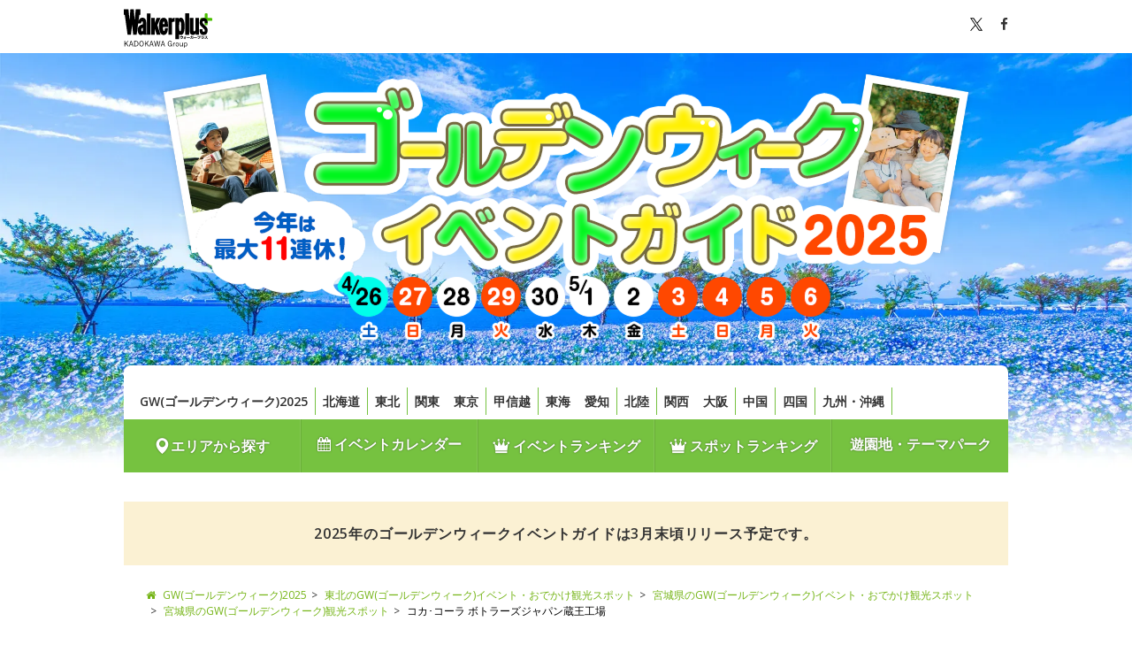

--- FILE ---
content_type: text/html; charset=utf-8
request_url: https://spring.walkerplus.com/gw/detail/ar0204s365003/
body_size: 18519
content:
<!DOCTYPE html>
<html lang="ja">
  
    <head prefix="og: http://ogp.me/ns# fb: http://ogp.me/ns/fb# article: http://ogp.me/ns/article#">

    
      <meta charset="UTF-8">
      <title>コカ･コーラ ボトラーズジャパン蔵王工場 - ゴールデンウィーク 2025 - ウォーカープラス</title>
      <meta name="format-detection" content="telephone=no">
      <meta name="description" content="2023年に改装した蔵王工場見学施設では「コカ･コーラ」の誕生秘話や歴史、環境や地域との取り組みを分かりやすく紹介。おなじみの「コカ･コーラ」をはじめ「アクエリアス」「爽健美茶」など、コカ･コーラ社製品の製造ラインを見学しながら楽しく学ぶこ..." />
      
      
      
        <link rel="canonical" href="https://spring.walkerplus.com/gw/detail/ar0204s365003/">
      
      
      <meta name="robots" content="max-image-preview:large">
      
      <link rel="apple-touch-icon-precomposed" href="/asset/core/images/apple-touch-icon-precomposed.png">
      <link rel="shortcut icon" href="/asset/core/images/favicon.ico">
    

    
      
      <meta name="ad_dfp_area" code="ar0204">
      

    

      
        <meta property="og:locale" content="ja_JP" />
        <meta property="og:type" content="article" />
        <meta property="og:site_name" content="GW(ゴールデンウィーク)2025 - ウォーカープラス" />
      

      
        <meta property="og:title" content="コカ･コーラ ボトラーズジャパン蔵王工場 - ゴールデンウィーク 2025 - ウォーカープラス" />
        <meta property="og:description" content="2023年に改装した蔵王工場見学施設では「コカ･コーラ」の誕生秘話や歴史、環境や地域との取り組みを分かりやすく紹介。おなじみの「コカ･コーラ」をはじめ「アクエリアス」「爽健美茶」など、コカ･コーラ社製品の製造ラインを見学しながら楽しく学ぶこ..." />
        <meta property="og:url" content="https://spring.walkerplus.com/gw/detail/ar0204s365003/" />
        <meta property="og:image" content="https://image.walkerplus.com/wpimg/walkertouch/wtd/spot/03/l2/365003_2.jpg" />


      
        <meta property="fb:app_id" content="332691466917918" />
        <meta name="twitter:card" content="summary_large_image" />
        <meta name="twitter:site" content="@walkerplus_news" />
        <meta name="twitter:domain" content="spring.walkerplus.com" />
      

    

    
      <!-- google fonts の読み込み -->
      <link href="//fonts.googleapis.com/css?family=Open+Sans:400,600" rel="stylesheet">
      <!-- FontAwesomeの読み込み -->
      <link href="/asset/css/font-awesome.min.css" rel="stylesheet">
      <!-- リセット・共通CSS読み込み -->
      <link href="/asset/css/common.css" rel="stylesheet">
      <!-- footerのCSSの読み込み -->
      <link href="/asset/css/footer.css" rel="stylesheet">
      <!-- mapのCSSの読み込み -->
      <link href="/asset/css/prefectly.css" rel="stylesheet">
      <!-- slide_listのCSS読み込み -->
      <link href="/asset/css/lib.css" rel="stylesheet">
      <!-- ベースCSS読み込み -->
      <link href="/asset/css/base_pc.css" rel="stylesheet">
      <!-- オリジナルのCSS読み込み -->
      <link href="/asset/css/custom_pc.css" rel="stylesheet">
      <!-- バナー枠用CSS読み込み -->
      <link href="/asset/contents/contents_pc.css" rel="stylesheet">
    

    
      
        <script src="/asset/js/jquery.js"></script>
        <script src="/asset/js/mustache.min.js"></script>
      

      
  <script type="application/ld+json">
    {
        "@context" : "http://schema.org",
        "@type" : "LocalBusiness",
        "name" : "コカ･コーラ ボトラーズジャパン蔵王工場",
        "address" : {
            "@type" : "PostalAddress",
            
              "addressLocality" : "刈田郡蔵王町",
            
            
              "addressRegion" : "宮城県"
            
        },
        
        "image" : "https://image.walkerplus.com/wpimg/walkertouch/wtd/spot/03/l2/365003_2.jpg?x=1920&amp;notupsize=1",
        "url" : "https://spring.walkerplus.com/gw/detail/ar0204s365003/"
    }
  </script>


      
        <!-- ===================================
PC版リスト以外の全ページheadに設置
=================================== -->
<!-- Ad - GW_All -->
<script async="async" src="https://securepubads.g.doubleclick.net/tag/js/gpt.js"></script>
<script>
  var area = (/ar[0-9]{4}/g.exec(location.pathname));
  area = (area == null)? '' : area[0];

  if(area == "" && document.querySelector('meta[name=ad_dfp_area]')){
area = document.getElementsByName('ad_dfp_area')[0].getAttribute('code');
}

  window.googletag = window.googletag || {cmd: []};
  googletag.cmd.push(function() {
    googletag.defineSlot('/11970315/gw_all_ol_gam', [728, 90], 'gw_all_ol_gam').addService(googletag.pubads());
    googletag.defineSlot('/11970315/gw_all_bb_gam', [[728, 90], [970, 250]], 'gw_all_bb_gam').setCollapseEmptyDiv(true).addService(googletag.pubads());
    googletag.defineSlot('/11970315/gw_all_1r_gam', [[300, 250], [300, 600]], 'gw_all_1r_gam').setCollapseEmptyDiv(true).addService(googletag.pubads());
    googletag.defineSlot('/11970315/gw_all_3r_gam', [300, 250], 'gw_all_3r_gam').addService(googletag.pubads());
    googletag.defineSlot('/11970315/gw_all_4r_gam', [300, 250], 'gw_all_4r_gam').addService(googletag.pubads());
    googletag.defineSlot('/11970315/gw_all_2r_gam', [[300, 250], [300, 600]], 'gw_all_2r_gam').addService(googletag.pubads());
    googletag.defineSlot('/11970315/gw_all_iat1_gam', ['fluid'], 'gw_all_iat1_gam').addService(googletag.pubads());
    googletag.defineSlot('/11970315/gw_all_iat2_gam', ['fluid'], 'gw_all_iat2_gam').addService(googletag.pubads());
    googletag.defineSlot('/11970315/gw_all_iat3_gam', ['fluid'], 'gw_all_iat3_gam').addService(googletag.pubads());
    googletag.defineSlot('/11970315/gw_all_iat4_gam', ['fluid'], 'gw_all_iat4_gam').addService(googletag.pubads());
    googletag.defineSlot('/11970315/gw_all_sidebnr1_gam', [170, 1024], 'gw_all_sidebnr1_gam').addService(googletag.pubads()); //純広告配信時のみ使用
    googletag.defineSlot('/11970315/gw_all_sidebnr2_gam', [170, 1024], 'gw_all_sidebnr2_gam').addService(googletag.pubads()); //純広告配信時のみ使用
    googletag.pubads().setTargeting('page-environment', [(location.hostname=="spring.walkerplus.com")? '': 'test'])
    googletag.pubads().setTargeting('area', [area]);
    googletag.pubads().enableSingleRequest();
    googletag.pubads().collapseEmptyDivs();
    googletag.enableServices();
  });
</script>
      
    
    </head>
  

  
    <body>
          <!-- Google Tag Manager -->
<noscript><iframe src="//www.googletagmanager.com/ns.html?id=GTM-MFFS32"
        height="0" width="0" style="display:none;visibility:hidden"></iframe></noscript>
<script>(function(w,d,s,l,i){w[l]=w[l]||[];w[l].push({'gtm.start':
    new Date().getTime(),event:'gtm.js'});var f=d.getElementsByTagName(s)[0],
j=d.createElement(s),dl=l!='dataLayer'?'&l='+l:'';j.async=true;j.src=
'//www.googletagmanager.com/gtm.js?id='+i+dl;f.parentNode.insertBefore(j,f);
})(window,document,'script','dataLayer','GTM-MFFS32');</script>
<!-- End Google Tag Manager -->
      <div id="wrapper" class="bg_sub">
        
          <header>
            <div id="header">
              <div class="topbar">
        <div class="inner clearfix">
                <div class="logo">
                  <a href="https://www.walkerplus.com/"><svg width="120" height="53" viewBox="0 0 120 53" fill="none" xmlns="http://www.w3.org/2000/svg"><style type="text/css">.plus {fill: #4bbf00;}.font {fill: #000; }</style><path class="font" d="M80.4386 36.7955V37.0469C80.4386 39.7526 78.7252 40.3546 77.2036 40.4935L76.939 39.7394C77.7064 39.6732 79.5852 39.5078 79.5852 37.5629H77.283V38.6081H76.4958V36.7955H78.0372V36.1339H78.8509V36.7955H80.4386Z"></path>
<path class="font" d="M81.1862 38.2443V37.5496H83.0054V36.8881H83.7067V37.5496H84.6262V38.2443H83.7133V39.8452C83.7133 40.5068 83.151 40.5068 82.807 40.5068H82.3703L82.2446 39.8452C82.4431 39.8452 82.8467 39.8452 82.8599 39.8452C82.9856 39.8452 83.012 39.8452 83.012 39.7129V38.8397C82.5891 39.3997 82.0408 39.8529 81.4111 40.1628L81.0142 39.5608C81.6874 39.2644 82.2796 38.8106 82.7408 38.2377L81.1862 38.2443Z"></path>
<path class="font" d="M89.7731 37.8672V38.7074H85.4201V37.8672H89.7731Z"></path>
<path class="font" d="M90.0377 39.8452C90.4452 39.6402 90.796 39.3381 91.059 38.9654C91.3221 38.5927 91.4894 38.161 91.5461 37.7084H90.2693V36.9542H91.6321C91.6321 36.6962 91.6321 36.5375 91.6321 36.1075H92.4722C92.4722 36.4382 92.4722 36.597 92.4259 36.941H94.1923V37.7547C94.2166 38.4758 94.1431 39.1968 93.9739 39.8981C93.8885 40.0818 93.7451 40.2323 93.5659 40.3267C93.3867 40.4211 93.1814 40.4542 92.9816 40.4208C92.738 40.4225 92.4947 40.4048 92.2539 40.3678L92.2076 39.5607C92.4262 39.5983 92.6474 39.6182 92.8692 39.6203C93.1801 39.6203 93.2396 39.5475 93.2859 39.3292C93.3485 38.8909 93.3816 38.4489 93.3852 38.0061V37.7084H92.3399C92.27 38.27 92.0751 38.8088 91.7694 39.2851C91.4637 39.7614 91.0551 40.163 90.5736 40.4605L90.0377 39.8452Z"></path>
<path class="font" d="M99.2862 37.8672V38.7074H94.9398V37.8672H99.2862Z"></path>
<path class="font" d="M103.957 36.3853C103.871 37.9929 103.5 39.832 100.649 40.4274L100.298 39.6931C102.283 39.316 102.852 38.37 103.031 37.2123H99.961V36.3853H103.957Z"></path>
<path class="font" d="M108.905 37.4703C108.897 37.9062 108.798 38.3356 108.616 38.7318C108.434 39.1279 108.172 39.4822 107.847 39.7724C107.161 40.182 106.382 40.4097 105.584 40.434L105.326 39.6931C106.715 39.6203 107.668 39.316 107.939 38.2178H104.81V37.4703H108.905ZM108.588 36.2596V37.0005H105.2V36.2596H108.588Z"></path>
<path class="font" d="M113.218 36.3324C113.092 37.0972 112.793 37.8233 112.345 38.4559C112.915 38.8731 113.453 39.3331 113.953 39.832L113.291 40.4935C112.847 39.9859 112.372 39.5065 111.869 39.058C111.323 39.6475 110.667 40.124 109.937 40.4604L109.481 39.7989C110.138 39.5259 110.733 39.1206 111.227 38.6081C111.644 38.1804 111.964 37.6683 112.167 37.1064H109.778V36.3324H113.218Z"></path>
<path class="font" d="M104.942 35.5584C104.942 35.6878 104.904 35.8143 104.833 35.9222C104.762 36.0302 104.66 36.1149 104.541 36.1658C104.422 36.2167 104.291 36.2316 104.164 36.2086C104.036 36.1856 103.918 36.1258 103.825 36.0366C103.731 35.9474 103.665 35.8326 103.636 35.7065C103.607 35.5805 103.616 35.4486 103.661 35.3273C103.706 35.206 103.785 35.1005 103.89 35.024C103.994 34.9475 104.119 34.9033 104.248 34.8968C104.337 34.8923 104.427 34.9061 104.511 34.9374C104.595 34.9686 104.672 35.0166 104.737 35.0785C104.802 35.1404 104.854 35.2148 104.889 35.2973C104.924 35.3798 104.943 35.4686 104.942 35.5584ZM103.904 35.5584C103.889 35.6096 103.887 35.6635 103.896 35.7158C103.906 35.7682 103.928 35.8175 103.96 35.86C103.992 35.9025 104.034 35.937 104.081 35.9608C104.129 35.9845 104.181 35.9969 104.235 35.9969C104.288 35.9969 104.34 35.9845 104.388 35.9608C104.436 35.937 104.477 35.9025 104.509 35.86C104.541 35.8175 104.563 35.7682 104.573 35.7158C104.583 35.6635 104.58 35.6096 104.565 35.5584C104.58 35.5072 104.583 35.4533 104.573 35.4009C104.563 35.3486 104.541 35.2992 104.509 35.2567C104.477 35.2142 104.436 35.1797 104.388 35.156C104.34 35.1322 104.288 35.1199 104.235 35.1199C104.181 35.1199 104.129 35.1322 104.081 35.156C104.034 35.1797 103.992 35.2142 103.96 35.2567C103.928 35.2992 103.906 35.3486 103.896 35.4009C103.887 35.4533 103.889 35.5072 103.904 35.5584Z"></path>
<path class="plus" d="M119.986 14.8254V12.8407C119.978 12.5915 119.873 12.3552 119.694 12.1813C119.515 12.0075 119.276 11.9095 119.027 11.9079H113.801V6.61552C113.801 6.3605 113.7 6.11583 113.52 5.93488C113.34 5.75394 113.096 5.6514 112.841 5.64966H110.857C110.609 5.66314 110.376 5.77063 110.205 5.95014C110.034 6.12966 109.938 6.36766 109.937 6.61552V11.9079H104.731C104.476 11.9097 104.232 12.0122 104.052 12.1932C103.872 12.3741 103.772 12.6188 103.772 12.8738V14.8584C103.772 15.1129 103.873 15.3568 104.052 15.5367C104.232 15.7166 104.476 15.8177 104.731 15.8177H109.937V20.9183C109.952 21.1646 110.06 21.3959 110.24 21.5655C110.419 21.735 110.656 21.83 110.903 21.8312H112.888C113.131 21.8179 113.361 21.713 113.53 21.5375C113.699 21.362 113.796 21.129 113.801 20.8852V15.7846H119.007C119.135 15.7873 119.262 15.7644 119.38 15.7174C119.499 15.6704 119.607 15.6001 119.698 15.5108C119.789 15.4214 119.862 15.3148 119.911 15.1971C119.961 15.0794 119.986 14.953 119.986 14.8254Z"></path>
<path class="font" d="M88.5029 5.62979H83.5677V34.6057H88.5029V5.62979Z"></path>
<path class="font" d="M88.5029 5.62979H83.5677V34.6057H88.5029V5.62979Z"></path>
<path class="font" d="M69.8075 11.9079H74.7294V12.9598H74.8022C75.102 12.532 75.4971 12.1796 75.9563 11.9305C76.4155 11.6814 76.9263 11.5423 77.4484 11.5242C79.8697 11.5242 82.6019 14.5806 82.6019 23.0617C82.6019 32.3234 79.9557 34.9696 77.4947 34.9696C76.6631 34.9471 75.8543 34.6928 75.1594 34.2353H75.0933V40.4803H69.8009L69.8075 11.9079ZM77.8453 23.0617C77.8453 21.4938 77.7659 16.5719 76.4428 16.5719C75.1197 16.5719 75.1197 21.7386 75.1197 23.0617C75.1197 24.3848 74.8287 30.0013 76.4958 30.0013C77.7659 30.0013 77.8718 24.4774 77.8718 23.0617"></path>
<path class="font" d="M94.4039 11.9079H89.4688V30.5438C89.4688 33.5936 91.5461 34.9828 93.8747 34.9828C94.6577 35.021 95.4297 34.7858 96.0584 34.3176C96.6872 33.8493 97.1336 33.1771 97.3214 32.416H97.3875V34.5727H101.985V11.9079H97.0501V28.1821C97.0501 29.3464 96.5804 29.9881 95.727 30.0278C94.8736 30.0675 94.4899 29.2207 94.4039 28.1821V11.9079Z"></path>
<path class="font" d="M108.376 20.3493C107.595 19.5819 106.689 18.6557 106.841 17.3326C106.887 16.9718 107.074 16.6436 107.359 16.4185C107.645 16.1933 108.008 16.0893 108.369 16.1286H108.541C109.931 16.2411 109.937 17.4517 109.937 19.0262H113.801C113.801 14.9775 112.16 11.8881 108.336 11.8881C105.081 11.8881 102.925 14.005 102.925 18.1463C102.916 19.9084 103.554 21.6124 104.718 22.936C105.888 24.1069 106.629 24.6692 107.8 25.7277C109.077 26.892 109.904 27.8116 109.911 28.6187C109.911 29.8558 109.56 30.6033 108.488 30.6033C107.827 30.6364 106.808 30.3453 106.808 28.6187V27.0839H102.925V29.439C102.925 32.3432 104.486 34.9828 108.336 34.9828C111.836 34.9828 113.801 32.8195 113.801 28.5922C113.807 26.8755 113.162 25.2204 111.995 23.9614C111.035 22.8235 109.871 21.8312 108.376 20.3493Z"></path>
<path class="font" d="M36.2536 5.74225H31.3383V34.6057H36.2536V5.74225Z"></path>
<path class="font" d="M66.7908 12.0998C66.1357 12.4664 65.6248 13.045 65.342 13.7404V11.9079H60.4598V34.6057H65.342V18.7285C65.342 17.9743 65.6066 17.326 66.288 17.2136L69.0798 16.7372V11.5375C68.2797 11.5119 67.488 11.7064 66.7908 12.0998Z"></path>
<path class="font" d="M30.518 30.5901V19.185C30.518 16.1022 29.9953 14.4615 29.1949 13.3832C28.752 12.7977 28.1774 12.3249 27.5176 12.0031C26.8579 11.6812 26.1316 11.5195 25.3976 11.5308C21.6598 11.5308 20.4227 14.3689 19.8538 16.9026L21.0776 8.12385C21.0897 8.02822 21.1211 7.93607 21.17 7.85303C21.219 7.76998 21.2843 7.69781 21.3621 7.64091C21.5058 7.5237 21.6861 7.46051 21.8715 7.4623H22.4603V0H16.3806C16.3051 0.00453202 16.2341 0.0376476 16.1822 0.0926171C16.1545 0.16224 16.1388 0.236061 16.1359 0.310929L14.8128 14.1307L14.7069 15.9632L14.6077 14.1307L13.536 0H8.9051L7.85323 14.1307L7.74739 15.9632L7.64815 14.1307L6.32505 0.310929C6.32266 0.236599 6.30928 0.163033 6.28536 0.0926171C6.23338 0.0376476 6.16241 0.00453202 6.08689 0H0.013855V7.48876H0.602635C0.787902 7.48807 0.967765 7.55114 1.11203 7.66738C1.18982 7.72427 1.25518 7.79645 1.3041 7.87949C1.35301 7.96253 1.38445 8.05469 1.3965 8.15031L5.08795 34.6123H9.71881L11.2602 21.2953L12.7686 34.6057H17.3994L19.5627 19.1056C19.5627 19.1982 19.5627 19.2511 19.5627 19.2511H23.4195C23.4195 19.2511 23.6511 16.3866 24.8352 16.3866C25.7879 16.3866 25.8474 17.7759 25.8474 18.9534V20.5081C24.1871 20.6885 22.6104 21.3301 21.2959 22.3604C19.9067 23.538 18.8482 25.5293 18.8482 28.3144C18.7922 30.2127 19.3185 32.0826 20.3565 33.6729C20.682 34.0762 21.0915 34.4035 21.5566 34.632C22.0217 34.8606 22.531 34.9848 23.0491 34.996C23.7335 34.9814 24.4081 34.8307 25.0337 34.5528C25.5355 34.2919 25.9842 33.9397 26.3568 33.5142C26.3568 33.5142 26.509 33.7722 26.6413 34.0302C26.7541 34.2245 26.8871 34.4064 27.0382 34.5727H31.0737C31.0737 34.5727 30.9149 33.7986 30.7958 33.1239C30.64 32.2767 30.5538 31.4182 30.5378 30.557M25.7085 29.181C25.563 29.7698 25.1793 30.18 24.6963 30.094C24.4515 30.0476 24.1869 29.7103 24.0745 29.3861C23.8872 28.8994 23.8038 28.3788 23.8297 27.8579C23.8362 27.4392 23.8985 27.0231 24.0149 26.6208C24.185 26.1713 24.49 25.7853 24.8882 25.516C25.1218 25.3349 25.4135 25.2455 25.7085 25.2646C25.768 25.3242 25.7614 25.4631 25.7614 27.0707C25.7849 27.7858 25.7628 28.5017 25.6953 29.2141"></path>
<path class="font" d="M59.957 24.1003C59.957 24.1003 59.957 20.7264 59.7585 18.6756C59.4939 15.95 58.0583 11.5838 54.1353 11.5838C50.3645 11.5838 47.758 15.2355 47.758 22.8632C47.758 30.3189 50.0139 34.9828 54.2015 34.9828C59.9107 34.9828 59.871 25.6682 59.871 25.6682H55.776C55.776 25.6682 55.6966 29.7566 54.4529 29.7566C52.9644 29.7566 53.1298 24.1003 53.1298 24.1003H59.957ZM54.1089 16.6446C55.3526 16.6446 55.1541 20.2898 55.1541 20.2898H53.1695C53.1695 20.2898 53.0438 16.6446 54.1353 16.6446"></path>
<path class="font" d="M49.7029 11.8947H44.4767L41.9694 18.5102V11.8947H37.0607V34.6057H41.9694V26.4753L44.5759 34.6057H49.7757L45.5815 21.6261L49.7029 11.8947Z"></path>
<path class="font" d="M3.58984 46.0589L6.59805 50.3639H5.56875L3.01211 46.632L1.86992 47.7982V50.3639H1V43.1466H1.86992V46.8386L5.26328 43.1466H6.31914L3.58984 46.0589Z"></path>
<path class="font" d="M12.8071 50.3639H11.9239L11.2266 48.0715H8.65667L7.93284 50.3639H7.10941L9.42034 43.1466H10.4961L12.8071 50.3639ZM10.5094 45.659C10.3235 45.0526 10.1774 44.4928 10.0047 43.8064H9.85862C9.69261 44.4928 9.54651 45.0393 9.36058 45.6524L8.83597 47.4184H11.0539L10.5094 45.659Z"></path>
<path class="font" d="M16.4063 43.1466C18.5247 43.1466 19.8129 44.2929 19.8129 46.7186C19.8129 49.1444 18.3918 50.3573 16.2735 50.3573H14.1883V43.1466H16.4063ZM15.0516 49.7042H16.2801C17.9004 49.7042 18.9895 48.7912 18.9895 46.7253C18.9895 44.6594 17.9934 43.7997 16.3598 43.7997H15.0516V49.7042Z"></path>
<path class="font" d="M27.0047 46.7453C27.0047 49.1244 25.7496 50.5105 24.0231 50.5105C22.2899 50.5105 21.0414 49.1444 21.0414 46.7653C21.0414 44.3728 22.3031 43 24.0231 43C25.7629 43 27.0047 44.3528 27.0047 46.7453ZM21.9445 46.7519C21.9445 48.7512 22.7945 49.8041 24.0231 49.8041C25.2582 49.8041 26.1016 48.7512 26.1016 46.7519C26.1016 44.746 25.2582 43.6997 24.0231 43.6997C22.8012 43.7064 21.9445 44.746 21.9445 46.7519Z"></path>
<path class="font" d="M31.2613 46.0589L34.2695 50.3639H33.2336L30.677 46.632L29.5348 47.7982V50.3639H28.6649V43.1466H29.5348V46.8386L32.9281 43.1466H33.984L31.2613 46.0589Z"></path>
<path class="font" d="M40.4188 50.3639H39.5356L38.8383 48.0715H36.2684L35.5445 50.3639H34.7211L37.032 43.1466H38.1078L40.4188 50.3639ZM38.1145 45.659C37.9285 45.0526 37.7824 44.4928 37.6098 43.8064H37.4637C37.2977 44.4928 37.1516 45.0393 36.9656 45.6524L36.441 47.4184H38.659L38.1145 45.659Z"></path>
<path class="font" d="M47.8297 50.3639H46.6942L45.8242 46.2721C45.6383 45.4191 45.5188 44.726 45.3727 43.913H45.2067C45.0805 44.726 44.961 45.4324 44.775 46.2521L43.8586 50.3639H42.7231L41.1227 43.1466H41.9926L42.816 47.2118C42.9821 48.0181 43.1016 48.7912 43.2211 49.5975H43.3871C43.5332 48.7978 43.6594 48.0315 43.8321 47.2517L44.7285 43.1466H45.9172L46.7938 47.3051C46.9532 48.0714 47.066 48.7245 47.2254 49.5909H47.3914C47.5575 48.7245 47.6438 48.0914 47.8164 47.2717L48.6797 43.14H49.5098L47.8297 50.3639Z"></path>
<path class="font" d="M55.9046 50.3639H55.0214L54.3241 48.0715H51.7542L51.0304 50.3639H50.2069L52.5179 43.1466H53.5937L55.9046 50.3639ZM53.6003 45.659C53.4144 45.0526 53.2683 44.4928 53.0956 43.8064H52.9495C52.7835 44.4928 52.6374 45.0393 52.4515 45.6524L51.9269 47.4184H54.1382L53.6003 45.659Z"></path>
<path class="font" d="M64.3914 45.2325C64.1523 44.2662 63.5613 43.7264 62.6582 43.7264C61.423 43.7264 60.5398 44.766 60.5398 46.7453C60.5398 48.7112 61.3632 49.7642 62.6449 49.7642C63.8402 49.7642 64.4246 48.7112 64.4711 47.405H62.5453V46.7519H65.2679V50.3573H64.6769L64.5773 49.211C64.1988 50.0174 63.4816 50.4706 62.5785 50.4706C60.8586 50.4706 59.65 49.1244 59.65 46.7586C59.65 44.3928 60.9382 43.0267 62.6515 43.0267C63.9996 43.0267 64.8828 43.813 65.2215 45.0126L64.3914 45.2325Z"></path>
<path class="font" d="M69.405 46.0188C68.7875 46.0188 67.8843 47.4916 67.8843 47.4916V50.3639H67.1207V45.3324H67.7715V46.6253C68.2097 45.659 68.8074 45.2391 69.4582 45.2391L69.405 46.0188Z"></path>
<path class="font" d="M74.6512 47.8582C74.6512 49.4842 73.768 50.5038 72.493 50.5038C71.218 50.5038 70.3481 49.4975 70.3481 47.8848C70.3481 46.2588 71.2313 45.2391 72.5063 45.2391C73.7547 45.2391 74.6512 46.2321 74.6512 47.8582ZM71.1582 47.8648C71.1582 49.1643 71.6563 49.8841 72.493 49.8841C73.3231 49.8841 73.8344 49.1777 73.8344 47.8648C73.8344 46.5786 73.3363 45.8589 72.4996 45.8589C71.6563 45.8589 71.1582 46.5786 71.1582 47.8648Z"></path>
<path class="font" d="M79.977 50.3639H79.2133V49.4376C78.8083 50.0774 78.1508 50.4839 77.4602 50.4839C76.67 50.4839 76.0524 50.0041 76.0524 49.0578V45.3325H76.9223V48.8045C76.9223 49.4909 77.2411 49.7775 77.779 49.7775C78.2836 49.7775 78.868 49.3643 79.2067 48.7645V45.3325H79.9704V50.3639H79.977Z"></path>
<path class="font" d="M82.5868 46.1321C82.9454 45.5524 83.4965 45.2391 84.0676 45.2391C85.1766 45.2391 86.0001 46.1721 86.0001 47.8448C86.0001 49.5175 85.1169 50.4905 84.0211 50.4905C83.3836 50.4905 82.6997 49.6175 82.6997 49.6175V52.1166H81.8297V45.3324H82.5934V46.1321H82.5868ZM82.5868 48.9111C82.9188 49.5509 83.3239 49.8441 83.8219 49.8441C84.5657 49.8441 85.1567 49.1777 85.1567 47.8648C85.1567 46.5586 84.6055 45.8856 83.8817 45.8856C83.3837 45.8856 82.9188 46.1921 82.5868 46.8519V48.9111Z"></path>
</svg></a>
                </div>
                <!-- <div id="google_translate_element" class="pull_right"></div>
                <script type="text/javascript">
                function googleTranslateElementInit() {
                  new google.translate.TranslateElement({pageLanguage: 'ja', includedLanguages: 'en,fr,it,ja,ko,pt,zh-CN,zh-TW'}, 'google_translate_element');
                }
                </script>
                <script type="text/javascript" src="//translate.google.com/translate_a/element.js?cb=googleTranslateElementInit"></script> -->
                <ul class="socialwidget pull_right inline_list">
                        <li class="lists"><a href="#" class="tw"><img src="/asset/images/common/sns_x_b.svg" height="15"></a></li>
                        <li class="lists"><a href="#" class="fb"><i class="fa fa-facebook" aria-hidden="true"></i></a></li>
                </ul><!--/ .socialwidget -->
        </div>
</div><!--/ .topbar -->
              <div class="ttl"><a href="/gw/"><img src="/asset/images/main/title_pc.png"  width="838" alt="GWイベントガイド2024"></a></div>
              <nav>
  <div class="navi">
    
      <div class="menu clearfix">
        <ul class="area_navi inline_list pull_left ex-area_navi">
          <li class="lists" style="border-left:none;"><a href="/gw/">GW(ゴールデンウィーク)2025</a></li>
          <li class="lists"><a href="/gw/list/ar0101/">北海道</a></li>
          <li class="lists"><a href="/gw/list/ar0200/">東北</a></li>
          <li class="lists"><a href="/gw/list/ar0300/">関東</a><a href="/gw/list/ar0313/" >東京</a></li>
          <li class="lists"><a href="/gw/list/ar0400/">甲信越</a></li>
          <li class="lists"><a href="/gw/list/ar0600/">東海</a><a href="/gw/list/ar0623/" >愛知</a></li>
          <li class="lists"><a href="/gw/list/ar0500/">北陸</a></li>
          <li class="lists"><a href="/gw/list/ar0700/">関西</a><a href="/gw/list/ar0727/" >大阪</a></li>
          <li class="lists"><a href="/gw/list/ar0800/">中国</a></li>
          <li class="lists"><a href="/gw/list/ar0900/">四国</a></li>
          <li class="lists"><a href="/gw/list/ar1000/">九州・沖縄</a></li>
        </ul>
      </div>
      <ul class="gnavi inline_list txt_ver">
        <li class="lists"><a href="/gw/#areasearch"><span class="gnavi_ico icon-ico01"></span>エリアから探す</a></li>
        <li class="lists"><a href="/gw/calendar/"><span class="fa fa-calendar"></span> イベントカレンダー</a></li>
        <li class="lists"><a href="/gw/ranking/event/"><span class="gnavi_ico icon-ico05"></span> イベントランキング</a></li>
        <li class="lists"><a href="/gw/ranking/spot/"><span class="gnavi_ico icon-ico05"></span> スポットランキング</a></li>
        <li class="lists"><a href="/gw/list/sg0101sg0102/">遊園地・テーマパーク</a></li>
       </ul>
      
      <!-- jack -->
      <div class="jack">
  <div class="jack_right">
    <!-- Ad - GW_Sidebnr2 -->
<div id='gw_all_sidebnr2_gam'>
  <script>
    googletag.cmd.push(function() { googletag.display('gw_all_sidebnr2_gam'); });
  </script>
</div>
  </div>
  <div class="jack_left">
    <!-- Ad - GW_Sidebnr1 -->
<div id='gw_all_sidebnr1_gam'>
  <script>
    googletag.cmd.push(function() { googletag.display('gw_all_sidebnr1_gam'); });
  </script>
</div>
  </div>
</div><!--/.juck-->
      
    </div><!-- /.navi -->
</nav>

              <div class="banner_wide hb">
<!-- Ad - GW_BB -->
<div id='gw_all_bb_gam' style='min-width: 728px;min-height: 90px'>
  <script>
    googletag.cmd.push(function() { googletag.display('gw_all_bb_gam'); });
  </script>
</div>
</div>
              <div class="teaser">
		

	<div class="inner" style="background-color: #FBF1D3;">2025年のゴールデンウィークイベントガイドは3月末頃リリース予定です。</div>
    
	
</div>

 

              <ul class="breadcrumb" itemscope itemtype="http://schema.org/BreadcrumbList">
  
  <li itemprop="itemListElement" itemscope itemtype="http://schema.org/ListItem">
    <a href="/gw/" itemtype="http://schema.org/Thing" itemprop="item" title="GW(ゴールデンウィーク)2025">
      <i class="fa fa-home" aria-hidden="true"></i>
      <span itemprop="name">GW(ゴールデンウィーク)2025</span>
    </a>
    <meta itemprop="position" content="1">
  </li>
  
  <li itemprop="itemListElement" itemscope itemtype="http://schema.org/ListItem">
    <a href="/gw/list/ar0200/" itemtype="http://schema.org/Thing" itemprop="item" title="東北のGW(ゴールデンウィーク)イベント・おでかけ観光スポット">
      
      <span itemprop="name">東北のGW(ゴールデンウィーク)イベント・おでかけ観光スポット</span>
    </a>
    <meta itemprop="position" content="2">
  </li>
  
  <li itemprop="itemListElement" itemscope itemtype="http://schema.org/ListItem">
    <a href="/gw/list/ar0204/" itemtype="http://schema.org/Thing" itemprop="item" title="宮城県のGW(ゴールデンウィーク)イベント・おでかけ観光スポット">
      
      <span itemprop="name">宮城県のGW(ゴールデンウィーク)イベント・おでかけ観光スポット</span>
    </a>
    <meta itemprop="position" content="3">
  </li>
  
  <li itemprop="itemListElement" itemscope itemtype="http://schema.org/ListItem">
    <a href="/gw/list/ar0204/spot/" itemtype="http://schema.org/Thing" itemprop="item" title="宮城県のGW(ゴールデンウィーク)観光スポット">
      
      <span itemprop="name">宮城県のGW(ゴールデンウィーク)観光スポット</span>
    </a>
    <meta itemprop="position" content="4">
  </li>
  
  <li itemprop="itemListElement" itemscope itemtype="http://schema.org/ListItem">
    <a href="/gw/detail/ar0204s365003/" itemtype="http://schema.org/Thing" itemprop="item" title="コカ･コーラ ボトラーズジャパン蔵王工場">
      
      <span itemprop="name">コカ･コーラ ボトラーズジャパン蔵王工場</span>
    </a>
    <meta itemprop="position" content="5">
  </li>
  
</ul><!-- /.breadcrumb -->
            </div>
          </header>
        

        
          <main>
            <div id='container'>
              <div class='inner clearfix'>
                  <div id='main'>
                    
  <div class="news">
  <ul class="feed">
   <li class="lists">
      <p class="label_txt"><span class="new label">おすすめ</span></p>
      <p class="txt"><a href="/gw/special/nemophila/">ネモフィラ</a>・<a href="/gw/special/shiohigari/">潮干狩り</a>・<a href="/gw/special/picnic/">ピクニック</a>・<a href="/gw/special/bbq/">BBQ</a>などおでかけ情報を大特集</p>
    </li>
    <li class="lists">	
      <p class="label_txt"><span class="new label">おすすめ</span></p>
      <p class="txt"><a href="/gw/topics/article/1132720/">遊園地・テーマパークやフードフェスなど編集部のおすすめをご紹介</a></p>
    </li>
  </ul>
</div>
    <section>
      <div class="s_detail add_qr">
        <div class="s_name clearfix">
            <div class="status s is-icon"></div>
            <h1 class="name">
              コカ･コーラ ボトラーズジャパン蔵王工場
            </h1>
            <div class="add_qr_area">
              <div class="add_qr_image">
                <img src="https://ms-cache.walkerplus.com/qrcode/spring/gw/detail/spot/0204/365003.png" alt="コカ･コーラ ボトラーズジャパン蔵王工場">
              </div>
            <p class="add_qr_text">このページをスマホで見る</p>
          </div>
        </div>
        <div class="clearfix detail_area_name">
          <div class="area pull_left">
            <span class="icon-ico01"></span><a class="linktext" href="/gw/list/ar0204/">宮城県</a>刈田郡蔵王町
          </div>
        </div>

        
          <ul class='tag_list inline_list'>
          
            <li class='lists js-sg0110'>
              <a href='/gw/list/ar0204/sg0110/' class='tags'>
                工場見学
              </a>
            </li>
          
          </ul>
        
        
        <div class="rank_box">
          
          
        </div>

        <ul class="support_nav">
          <li class="support_list is-current"><a href="./" class="support_link"><span>スポット詳細</span>トップ</a></li>
          <li class="support_list"><a href="./data.html" class="support_link"><span>営業時間など</span></a></li>
          <li class="support_list"><a href="./map.html" class="support_link"><span></span>地図・アクセス</a></li>
          
        </ul>

        <figure>
          <div class="pic_main"><img src="https://image.walkerplus.com/wpimg/walkertouch/wtd/spot/03/l2/365003_2.jpg?x=635&amp;notupsize=1" alt="コカ･コーラ ボトラーズジャパン蔵王工場"></div>
            <figcaption>
                <p class="figcap_name">コカ･コーラ ボトラーズジャパン蔵王工場</p>コカ･コーラ社製品の製造ラインが見学できる蔵王工場<br>画像提供：コカ･コーラ ボトラーズジャパン蔵王工場
            </figcaption>
        </figure>
        
        <h3 class="s_hl">楽しさと驚きがいっぱいの蔵王工場</h3>
        <p class="s_detail">
          2023年に改装した蔵王工場見学施設では「コカ･コーラ」の誕生秘話や歴史、環境や地域との取り組みを分かりやすく紹介。おなじみの「コカ･コーラ」をはじめ「アクエリアス」「爽健美茶」など、コカ･コーラ社製品の製造ラインを見学しながら楽しく学ぶことができる。また、見学は無料で所要時間は約60分、詳細は公式サイト等を参照。
        </p>

        
        <div class="textmore_area">
          <h4 class="textmore_title"><span class="icon-highlight"></span>見どころ</h4>
          <p class="textmore_text_over">体験コーナーでは、タブレットを活用した「コカ･コーラ検定」や「ボトル並び替えクイズ」、手の動きに反応して、様々なエフェクトが現れる「バブルブース」も楽しめる。</p>
        </div>
        

        

        

        <!-- 天気 -->
        <div class="weather">
    <ul class="weather_list inline_list">
        <li class="lists clearfix">
        <div class="icon"><img src="/asset/images/weather/normal_201.png" alt=""></div>
        <div class="txt_area">
            <span class="day">今日<span class="half_txt"></span></span>
            <span class="temp"><span class="high">3℃</span>／<span class="low">-2℃</span></span> 
        </div>
        </li>
        <li class="lists clearfix">
        <div class="icon">
        <img src="/asset/images/weather/normal_101.png" alt=""></div>
        <div class="txt_area">
            <span class="day">明日<span class="half_txt"></span></span>
            <span class="temp"><span class="high">4℃</span>／<span class="low">-3℃</span></span> 
        </div>
        </li>
    </ul>
    <p class="weather_credit">天気情報提供元：株式会社ライフビジネスウェザー</p>
</div>
        <!-- /天気 -->

        <div class="news">
          <ul class="feed">
            <li class="lists">
              <p class="txt"><font color="#f00">※施設やイベントが休園・中止になっている場合があります。おでかけの際は事前にご確認ください。
</font></p>
            </li>
          </ul>
        </div>


        <ul class="btn_list is-box">
          <li class="lists"><div class="btn t_center is-ff"><a href="./data.html">営業時間や料金、公式サイトの情報を見る</a></div></li>
          <li class="lists"><div class="btn t_center is-ff"><a href="./map.html"><span class="gnavi_ico icon-ico01"></span>地図・アクセス情報、電話番号を確認する</a></div></li>
          
        </ul>


        <div class="sub">
          <div class="note">
            ※掲載情報は2025年6月時点のものです。随時更新をしておりますが内容が変更となっている場合がありますので、事前にご確認の上おでかけください。<br>
※自然災害の影響やその他諸事情により、イベントの開催情報、施設の営業時間、植物の開花・見頃期間などは変更になる場合があります。<br>
※掲載されている画像は取材先から本ページへの掲載の許諾をいただき、提供されたものとなります。画像の無断転載(二次使用)は禁止です。<br>
※表示料金は消費税8％ないし10％の内税表示です。
          </div>
        </div>


        <ul class="support_nav">
          <li class="support_list is-current"><a href="./" class="support_link"><span>スポット詳細</span>トップ</a></li>
          <li class="support_list"><a href="./data.html" class="support_link"><span>営業時間など</span></a></li>
          <li class="support_list"><a href="./map.html" class="support_link"><span></span>地図・アクセス</a></li>
          
        </ul>

        <!-- socialボタン -->
        <div class="m-article_share">
  <a class="m-article_share__btn is-x tw" href="">X(旧Twitter)でシェア</a><a class="m-article_share__btn is-fb fb" href="">Facebookでシェア</a>
</div>
        <!-- /socialボタン -->
      </div><!--/.s_detail-->

      <div id="detail" class="sub">
        <div class="inner">
          <div class="inner is-sp_nostart is-pc_start25">
            <div class="hls"><i class="fa fa-list" aria-hidden="true"></i>一覧に戻る</div>
            <div class="list_table is-column_2">
              <div class="list_list"><a class="is-arw" href="/gw/list/ar0204/spot/"><span class="bold">宮城県</span>のGWおでかけスポット一覧へ</a></div>
              <div class="list_list"><a class="is-arw" href="/gw/list/ar0204/sg0110/"><span class="bold">宮城県</span>の工場見学一覧へ</a></div>
              
                <div class="list_list"><a class="is-arw" href="/gw/list/ar0200/sg0110/"><span class="bold">東北</span>の工場見学一覧へ</a></div>
              
              <div class="list_list"><a class="is-arw" href="/gw/list/sg0110/"><span class="bold">全国</span>の工場見学一覧へ</a></div>
            </div>
          </div>
        </div>
      </div><!--/.sub -->

    </section>
    <!-- カレンダー -->
    <!-- 周辺スポット -->

<div id="spot" class="sub">
  <h2 class="hl_sub">コカ･コーラ ボトラーズジャパン蔵王工場周辺のGW(ゴールデンウィーク)イベント・おでかけスポット</h2>
  <div class="inner clearfix">
    <div class="other">
      <ul class="other_list inline_list">
       
       <li class="lists">
         <a href="/gw/detail/ar0204s46657/">
           <div class="thumb"><img loading="lazy" src="https://image.walkerplus.com/wpimg/walkertouch/wtd/images/l/67736.jpg?x=308&notupsize=1" alt="益岡公園(白石城)"></div>
           <div class="s_name clearfix">
             <h2 class="name">益岡公園(白石城)</h2>
           </div>
           <p class="txt">白石の街並みを見下ろす丘陵上の城址</p>
         </a>
       </li>
       
       <li class="lists">
         <a href="/gw/detail/ar0204s46658/">
           <div class="thumb"><img loading="lazy" src="https://image.walkerplus.com/wpimg/walkertouch/wtd/images/l/156777.jpg?x=308&notupsize=1" alt="船岡城址公園"></div>
           <div class="s_name clearfix">
             <h2 class="name">船岡城址公園</h2>
           </div>
           <p class="txt">山頂からの眺望が素晴らしい東北有数の桜の名所</p>
         </a>
       </li>
       
       <li class="lists">
         <a href="/gw/detail/ar0204s61436/">
           <div class="thumb"><img loading="lazy" src="https://image.walkerplus.com/wpimg/walkertouch/wtd/spot/36/l/61436.jpg?x=308&notupsize=1" alt="JAXA 角田宇宙センター"></div>
           <div class="s_name clearfix">
             <h2 class="name">JAXA 角田宇宙センター</h2>
           </div>
           <p class="txt">ロケットの心臓部となるエンジンを見学できる</p>
         </a>
       </li>
       
       <li class="lists">
         <a href="/gw/detail/ar0204s79906/">
           <div class="thumb"><img loading="lazy" src="https://image.walkerplus.com/wpimg/walkertouch/wtd/images/l/104453.jpg?x=308&notupsize=1" alt="道の駅 村田"></div>
           <div class="s_name clearfix">
             <h2 class="name">道の駅 村田</h2>
           </div>
           <p class="txt">みちのく宮城の小京都・村田の食や文化を楽しむ</p>
         </a>
       </li>
       
      </ul>
    </div><!--/.other-->
  </div>
</div><!--/.sub -->

<!-- /周辺スポット -->
    <!-- ミドルレクタングル 3r 4r -->
    <div class="sub">
      <div class="inner ad_mr">
        <div class="banner ad_mr01">
<!-- Ad - GW_3R -->
<div id='gw_all_3r_gam' style='width: 300px; height: 250px;'>
  <script>
    googletag.cmd.push(function() { googletag.display('gw_all_3r_gam'); });
  </script>
</div>
</div>
        <div class="ad_mr02">
<!-- Ad - GW_4R -->
<div id='gw_all_4r_gam' style='width: 300px; height: 250px;'>
  <script>
    googletag.cmd.push(function() { googletag.display('gw_all_4r_gam'); });
  </script>
</div>
</div>
      </div>
    </div><!--/.sub -->
    <!-- /ミドルレクタングル 3r 4r -->
    <div class="sub" style="clear: both;">
  <div class="inner">
    <div id="md" class="inner">
      <div class="ic_topics">
        <h2 class="hl">GWイベント・おでかけトピックス【東北】</h2>
        <p class="lead">ウォーカー編集部が選ぶ、GW(ゴールデンウィーク)の楽しみ方を紹介。家で楽しめるコンテンツも続々！</p>
      </div>
      <div class="none_slide_list">
        <ul class="slide_list_outer clearfix">
          
          <li class="lists">
            <a href="/gw/topics/article/1251571/">
              <div class="thumb"><img loading="lazy" src="https://news.walkerplus.com/article/1251571/thumbnail.jpg" alt="各地の定番グルメ＆ゆかりの人気芸人がよみうりランドに大集合！「沖縄・九州＆北海道WEEK!!2025」がGWに開催"></div>
              <div class="txt">各地の定番グルメ＆ゆかりの人気芸人がよみうりランドに大集合！「沖縄・九州＆北海道WEEK!!2025」がGWに開催</div>
              <div class="badge_lists"></div>
              <div class="area_name"><span class="icon-ico01"></span>全国</div>
              <span class="update">
                <time datetime="2025-10-29 19:41">2025年10月29日 19:41 更新</time>
              </span>
            </a>
          </li>
          
          <li class="lists">
            <a href="/gw/topics/article/1259793/">
              <div class="thumb"><img loading="lazy" src="https://news.walkerplus.com/article/1259793/thumbnail.jpg" alt="夏休みにもおすすめ！びっくりするほど簡単「スイカバーの素」で親子でひんやりおやつ作りにチャレンジ"></div>
              <div class="txt">夏休みにもおすすめ！びっくりするほど簡単「スイカバーの素」で親子でひんやりおやつ作りにチャレンジ</div>
              <div class="badge_lists"></div>
              <div class="area_name"><span class="icon-ico01"></span>全国</div>
              <span class="update">
                <time datetime="2025-05-21 17:17">2025年5月21日 17:17 更新</time>
              </span>
            </a>
          </li>
          
          <li class="lists">
            <a href="/gw/topics/article/1262859/">
              <div class="thumb"><img loading="lazy" src="https://news.walkerplus.com/article/1262859/thumbnail.jpg" alt="【ホラー】部屋に突如現れた“腕だけお化け”…悪霊!?と思いきや超紳士的！不思議な同居コメディ「おツカレお姉さんと腕のお化け」にほっこり【作者に聞く】"></div>
              <div class="txt">【ホラー】部屋に突如現れた“腕だけお化け”…悪霊!?と思いきや超紳士的！不思議な同居コメディ「おツカレお姉さんと腕のお化け」にほっこり【作者に聞く】</div>
              <div class="badge_lists"></div>
              <div class="area_name"><span class="icon-ico01"></span>全国</div>
              <span class="update">
                <time datetime="2025-05-04 20:02">2025年5月4日 20:02 更新</time>
              </span>
            </a>
          </li>
          
        </ul>
      </div>
      <div class="btn">
        <a href="/gw/topics/tohoku/">東北のGWイベント・おでかけトピックス【東北】をもっと見る</a>
      </div>
    </div>
  </div>
</div>
    <div class="sub">
  <h2 class="hl_sub">宮城県のGW(ゴールデンウィーク)イベント・おでかけスポットを探す</h2>
  <div class="inner">
    <div class="hls"><span class="icon-ico01"></span>
      
        周辺の都道府県から探す
      
    </div>
    
    <ul class="table_list inline_list column_5">
      
        
          <li class="lists"><a href="/gw/list/ar0200/">東北</a></li>
        
      
        
          <li class="lists"><a href="/gw/list/ar0202/">青森県</a></li>
        
      
        
          <li class="lists"><a href="/gw/list/ar0203/">岩手県</a></li>
        
      
        
          <li class="lists"><a href="/gw/list/ar0204/">宮城県</a></li>
        
      
        
          <li class="lists"><a href="/gw/list/ar0205/">秋田県</a></li>
        
      
        
          <li class="lists"><a href="/gw/list/ar0206/">山形県</a></li>
        
      
        
          <li class="lists"><a href="/gw/list/ar0207/">福島県</a></li>
        
      
    </ul>
    
    
    
      <div class="hls"><span class="icon-ico05"></span>ランキングから探す</div>
      <table class="table column_1">
        <tbody>
          <tr>
            
            <td>
              <a href="/gw/ranking/event/ar0204/">宮城県の<span class="bold">GW(ゴールデンウィーク)人気イベント</span>ランキング</a>
            </td>
            
            <td>
              <a href="/gw/ranking/spot/ar0204/">宮城県の<span class="bold">GW(ゴールデンウィーク)人気スポット</span>ランキング</a>
            </td>
          </tr>
        </tbody>
      </table>
    
    <div class="hls"><i class="fa fa-search" aria-hidden="true"></i>カテゴリーから探す</div>
    <table class="table column_2">
      
        
        <tr>
        

          <td><a href="/gw/list/ar0204/event/">宮城県の<span class="bold">GW(ゴールデンウィーク)イベント</span></a></td>

        
      
        

          <td><a href="/gw/list/ar0204/gourmet/">宮城県の<span class="bold">グルメ・フードフェス</span></a></td>

        
        </tr>
        
      
        
        <tr>
        

          <td><a href="/gw/list/ar0204/play/">宮城県の<span class="bold">体験イベント・アクティビティ</span></a></td>

        
      
        

          <td><a href="/gw/list/ar0204/free_event/">宮城県の<span class="bold">無料イベント</span></a></td>

        
        </tr>
        
      
        
        <tr>
        

          <td class="disable"><a href="/gw/list/ar0204/anime_game/">宮城県の<span class="bold">アニメ・ゲームイベント</span></a></td>

        
      
        

          <td><a href="/gw/list/ar0204/flower/">宮城県の<span class="bold">花イベント</span></a></td>

        
        </tr>
        
      
        
        <tr>
        

          <td><a href="/gw/list/ar0204/animal/">宮城県の<span class="bold">動物ふれあいイベント</span></a></td>

        
      
        

          <td><a href="/gw/list/ar0204/festival/">宮城県の<span class="bold">祭り</span></a></td>

        
        </tr>
        
      
        
        <tr>
        

          <td class="disable"><a href="/gw/list/ar0204/free_market/">宮城県の<span class="bold">フリーマーケット</span></a></td>

        
      
        

          <td><a href="/gw/list/ar0204/music/">宮城県の<span class="bold">コンサート・音楽関連イベント</span></a></td>

        
        </tr>
        
      
        
        <tr>
        

          <td><a href="/gw/list/ar0204/exhibition/">宮城県の<span class="bold">美術展・博物展・展示会</span></a></td>

        
      
        

          <td><a href="/gw/list/ar0204/show/">宮城県の<span class="bold">演劇・講演会</span></a></td>

        
        </tr>
        
      
        
        <tr>
        

          <td><a href="/gw/list/ar0204/fair/">宮城県の<span class="bold">フェア</span></a></td>

        
      
        

          <td><a href="/gw/list/ar0204/spot/">宮城県の<span class="bold">GW(ゴールデンウィーク)観光スポット</span></a></td>

        
        </tr>
        
      
        
        <tr>
        

          <td><a href="/gw/list/ar0204/sg0101sg0102/">宮城県の<span class="bold">遊園地・テーマパーク</span></a></td>

        
      
        

          <td><a href="/gw/list/ar0204/sg0103sg0104/">宮城県の<span class="bold">水族館・動物園</span></a></td>

        
        </tr>
        
      
        
        <tr>
        

          <td><a href="/gw/list/ar0204/sg0113/">宮城県の<span class="bold">フードテーマパーク</span></a></td>

        
      
        

          <td><a href="/gw/list/ar0204/sg0110/">宮城県の<span class="bold">工場見学</span></a></td>

        
        </tr>
        
      
        
        <tr>
        

          <td><a href="/gw/list/ar0204/sg0112sg0115/">宮城県の<span class="bold">キャンプ場・BBQ場</span></a></td>

        
      
        

          <td class="disable"><a href="/gw/list/ar0204/sg0179/">宮城県の<span class="bold">グランピング</span></a></td>

        
        </tr>
        
      
        
        <tr>
        

          <td><a href="/gw/list/ar0204/sg0107/">宮城県の<span class="bold">牧場・乗馬施設</span></a></td>

        
      
        

          <td><a href="/gw/list/ar0204/sg0144/">宮城県の<span class="bold">タワー・展望台</span></a></td>

        
        </tr>
        
      
        
        <tr>
        

          <td><a href="/gw/list/ar0204/sg0105/">宮城県の<span class="bold">公園</span></a></td>

        
      
        

          <td><a href="/gw/list/ar0204/sg0178/">宮城県の<span class="bold">アスレチック</span></a></td>

        
        </tr>
        
      
        
        <tr>
        

          <td><a href="/gw/list/ar0204/sg0147sg0148/">宮城県の<span class="bold">温泉・スパリゾート</span></a></td>

        
      
        

          <td><a href="/gw/list/ar0204/sg0130sg0132/">宮城県の<span class="bold">道の駅・SA/PA</span></a></td>

        
        </tr>
        
      
        
        <tr>
        

          <td><a href="/gw/list/ar0204/sg0122sg0123/">宮城県の<span class="bold">博物館・科学館</span></a></td>

        
      
        

          <td><a href="/gw/list/ar0204/sg0117sg0118/">宮城県の<span class="bold">アウトレット・ショッピングモール</span></a></td>

        
        </tr>
        
      
        
        <tr>
        

          <td><a href="/gw/list/ar0204/sg0116sg0119/">宮城県の<span class="bold">商業施設・百貨店</span></a></td>

        
      
        

          <td><a href="/gw/list/ar0204/sg0121/">宮城県の<span class="bold">美術館</span></a></td>

        
        </tr>
        
      
    </table>
  </div>
</div>
    <div class="sub" style="clear: both;">
  <h2 class="hl_sub">都道府県からGW(ゴールデンウィーク)イベント・おでかけスポットを探す</h2>
  <div class="inner">
    <dl class="ftr_area_list inline_list">
      <dt class="lists"><a href="/gw/list/ar0101/">北海道</a></dt>
      <dd class="lists"><a href="/gw/list/ar0101/">北海道</a></dd>
    </dl>
    <dl class="ftr_area_list inline_list">
      <dt class="lists"><a href="/gw/list/ar0200/">東　北</a></dt>
      <dd class="lists"><a href="/gw/list/ar0204/">宮城県</a></dd>
      <dd class="lists"><a href="/gw/list/ar0202/">青森県</a></dd>
      <dd class="lists"><a href="/gw/list/ar0203/">岩手県</a></dd>
      <dd class="lists"><a href="/gw/list/ar0205/">秋田県</a></dd>
      <dd class="lists"><a href="/gw/list/ar0206/">山形県</a></dd>
      <dd class="lists"><a href="/gw/list/ar0207/">福島県</a></dd>
    </dl>
    <dl class="ftr_area_list inline_list">
      <dt class="lists"><a href="/gw/list/ar0300/">関　東</a></dt>
      <dd class="lists"><a href="/gw/list/ar0313/">東京都</a></dd>
      <dd class="lists"><a href="/gw/list/ar0314/">神奈川県</a></dd>
      <dd class="lists"><a href="/gw/list/ar0312/">千葉県</a></dd>
      <dd class="lists"><a href="/gw/list/ar0311/">埼玉県</a></dd>
      <dd class="lists"><a href="/gw/list/ar0310/">群馬県</a></dd>
      <dd class="lists"><a href="/gw/list/ar0309/">栃木県</a></dd>
      <dd class="lists"><a href="/gw/list/ar0308/">茨城県</a></dd>
    </dl>
    <dl class="ftr_area_list inline_list">
      <dt class="lists"><a href="/gw/list/ar0400/">甲信越</a></dt>
      <dd class="lists"><a href="/gw/list/ar0419/">山梨県</a></dd>
      <dd class="lists"><a href="/gw/list/ar0420/">長野県</a></dd>
      <dd class="lists"><a href="/gw/list/ar0415/">新潟県</a></dd>
    </dl>
    <dl class="ftr_area_list inline_list">
      <dt class="lists"><a href="/gw/list/ar0500/">北　陸</a></dt>
      <dd class="lists"><a href="/gw/list/ar0517/">石川県</a></dd>
      <dd class="lists"><a href="/gw/list/ar0516/">富山県</a></dd>
      <dd class="lists"><a href="/gw/list/ar0518/">福井県</a></dd>
    </dl>
    <dl class="ftr_area_list inline_list">
      <dt class="lists"><a href="/gw/list/ar0600/">東　海</a></dt>
      <dd class="lists"><a href="/gw/list/ar0623/">愛知県</a></dd>
      <dd class="lists"><a href="/gw/list/ar0621/">岐阜県</a></dd>
      <dd class="lists"><a href="/gw/list/ar0624/">三重県</a></dd>
      <dd class="lists"><a href="/gw/list/ar0622/">静岡県</a></dd>
    </dl>
    <dl class="ftr_area_list inline_list">
      <dt class="lists"><a href="/gw/list/ar0700/">関　西</a></dt>
      <dd class="lists"><a href="/gw/list/ar0727/">大阪府</a></dd>
      <dd class="lists"><a href="/gw/list/ar0726/">京都府</a></dd>
      <dd class="lists"><a href="/gw/list/ar0728/">兵庫県</a></dd>
      <dd class="lists"><a href="/gw/list/ar0729/">奈良県</a></dd>
      <dd class="lists"><a href="/gw/list/ar0730/">和歌山県</a></dd>
      <dd class="lists"><a href="/gw/list/ar0725/">滋賀県</a></dd>
    </dl>
    <dl class="ftr_area_list inline_list">
      <dt class="lists"><a href="/gw/list/ar0800/">中　国</a></dt>
      <dd class="lists"><a href="/gw/list/ar0834/">広島県</a></dd>
      <dd class="lists"><a href="/gw/list/ar0833/">岡山県</a></dd>
      <dd class="lists"><a href="/gw/list/ar0835/">山口県</a></dd>
      <dd class="lists"><a href="/gw/list/ar0831/">鳥取県</a></dd>
      <dd class="lists"><a href="/gw/list/ar0832/">島根県</a></dd>
    </dl>
    <dl class="ftr_area_list inline_list">
      <dt class="lists"><a href="/gw/list/ar0900/">四　国</a></dt>
      <dd class="lists"><a href="/gw/list/ar0937/">香川県</a></dd>
      <dd class="lists"><a href="/gw/list/ar0938/">愛媛県</a></dd>
      <dd class="lists"><a href="/gw/list/ar0936/">徳島県</a></dd>
      <dd class="lists"><a href="/gw/list/ar0939/">高知県</a></dd>
    </dl>
    <dl class="ftr_area_list inline_list">
      <dt class="lists"><a href="/gw/list/ar1000/">九州・沖縄</a></dt>
      <dd class="lists"><a href="/gw/list/ar1040/">福岡県</a></dd>
      <dd class="lists"><a href="/gw/list/ar1041/">佐賀県</a></dd>
      <dd class="lists"><a href="/gw/list/ar1042/">長崎県</a></dd>
      <dd class="lists"><a href="/gw/list/ar1043/">熊本県</a></dd>
      <dd class="lists"><a href="/gw/list/ar1044/">大分県</a></dd>
      <dd class="lists"><a href="/gw/list/ar1045/">宮崎県</a></dd>
      <dd class="lists"><a href="/gw/list/ar1046/">鹿児島県</a></dd>
      <dd class="lists"><a href="/gw/list/ar1047/">沖縄県</a></dd>
    </dl>
  </div>
</div><!--/.sub -->

    
    <div class="page_back t_right"><a href="#header">&nbsp;コカ･コーラ ボトラーズジャパン蔵王工場のスポット情報 ページTOPへ</a></div>

                  </div>
                  <div id='side'>
                    
                      <div class="banner side_md">
<!-- Ad - GW_1R -->
<div id='gw_all_1r_gam' style='min-width: 300px;min-height: 250px'>
  <script>
    googletag.cmd.push(function() { googletag.display('gw_all_1r_gam'); });
  </script>
</div>
</div>
                      <div class="side_md">
   <h2 class="side_hl has-lines">おすすめ情報</h2>
   <div class="inner">
<!-- Ad - GW_IaT1 -->
<div id='gw_all_iat1_gam'>
  <script>
    googletag.cmd.push(function() { googletag.display('gw_all_iat1_gam'); });
  </script>
</div>

<!-- Ad - GW_IaT2 -->
<div id='gw_all_iat2_gam'>
  <script>
    googletag.cmd.push(function() { googletag.display('gw_all_iat2_gam'); });
  </script>
</div>

<!-- Ad - GW_IaT3 -->
<div id='gw_all_iat3_gam'>
  <script>
    googletag.cmd.push(function() { googletag.display('gw_all_iat3_gam'); });
  </script>
</div>

<!-- Ad - GW_IaT4 -->
<div id='gw_all_iat4_gam'>
  <script>
    googletag.cmd.push(function() { googletag.display('gw_all_iat4_gam'); });
  </script>
</div>   
    </div>
</div>
                      
                      
                      
                      <div class="side_md">
  <h2 class="side_hl has-lines">GWの人気イベントランキング<br>【宮城県】</h2>
  <div class="inner">
    <div class="note t_right">2026/01/30 更新</div>
    <ul class="ranking">
    
      
        <li class="lists"><a href="/gw/detail_e/ar0204e541374/">
      
        <div class="number"><span class="circle no1">1</span></div>
        <div class="spot">仙台泉セルバ レトルト食品専門店「ニシキヤキッチン」 POP UP SHOP／宮城県</div>
      </a></li>
    
      
        <li class="lists"><a href="/gw/detail_e/ar0204e410396/">
      
        <div class="number"><span class="circle no2">2</span></div>
        <div class="spot">仙台パルコ2「肉食べ放題」 BBQビアガーデン／宮城県</div>
      </a></li>
    
      
        <li class="lists"><a href="/gw/detail_e/ar0204e462509/">
      
        <div class="number"><span class="circle no3">3</span></div>
        <div class="spot">やくらいイースターフェア／宮城県</div>
      </a></li>
    
      
        <li class="lists"><a href="/gw/detail_e/ar0204e537007/">
      
        <div class="number"><span class="circle no4">4</span></div>
        <div class="spot">すみっコぐらしすいぞくかん meets 仙台うみの杜水族館／宮城県</div>
      </a></li>
    
      
        <li class="lists"><a href="/gw/detail_e/ar0204e541292/">
      
        <div class="number"><span class="circle no5">5</span></div>
        <div class="spot">【桜・見ごろ】志波彦神社・鹽竈神社／宮城県</div>
      </a></li>
    
    </ul><!-- /.image and text -->
    <div class="more t_right"><a href="/gw/ranking/event/ar0204/">もっと見る&nbsp;</a></div>
  </div>
</div><!-- /side_module -->
                      <div class="side_md">
  <h2 class="side_hl has-lines">GWの人気スポットランキング<br>【宮城県】</h2>
  <div class="inner">
    <div class="note t_right">2026/01/30 更新</div>
    <ul class="ranking">
    
      
        <li class="lists"><a href="/gw/detail/ar0204s365626/">
      
        <div class="number"><span class="circle no1">1</span></div>
        <div class="spot">ニッカウヰスキー仙台 宮城峡蒸溜所／宮城県</div>
      </a></li>
    
      
        <li class="lists"><a href="/gw/detail/ar0204s368512/">
      
        <div class="number"><span class="circle no2">2</span></div>
        <div class="spot">キリンビール仙台工場／宮城県</div>
      </a></li>
    
      
        <li class="lists"><a href="/gw/detail/ar0204s61595/">
      
        <div class="number"><span class="circle no3">3</span></div>
        <div class="spot">東北大学総合学術博物館(理学部自然史標本館)／宮城県</div>
      </a></li>
    
      
        <li class="lists"><a href="/gw/detail/ar0204s79906/">
      
        <div class="number"><span class="circle no4">4</span></div>
        <div class="spot">道の駅 村田／宮城県</div>
      </a></li>
    
    </ul><!-- /.image and text -->
    <div class="more t_right"><a href="/gw/ranking/spot/ar0204/">もっと見る&nbsp;</a></div>
  </div>
</div><!-- /side_module -->
                                  <div class="side_md">
              <h2 class="side_hl has-lines">閲覧履歴</h2>
              <div class="inner">
                <ul class="side_list is-history" id="historylist_container">
                  <li class="list_item">
                    <p class="txt_once">最近見たイベント&amp;スポットページはありません。
                    </p>
                  </li>
                </ul>
                <div class="more t_right" style="display: none;" id="historylist_more"><a href="/gw/history/">閲覧履歴をもっと見る&nbsp;</a></div>
              </div>
            </div>
                      <div class="side_md">
    <h2 class="side_hl has-lines">GWのおでかけをもっと楽しむ</h2>
  <div class="inner">
    <ul class="feature_list">
        <li class="lists"><a href="/gw/topics/">
        <div class="thumb"><img src="/asset/images/main/topics_hl.png" alt="GW(ゴールデンウィーク)イベント・おでかけスポットのおでかけトピックス"></div>
        <div class="txt_area">
                <div class="ttl">GWのおでかけトピックス</div>
                <div class="txt">編集部おすすめの「今年のGW」の楽しみ方を紹介</div>
        </div>
      </a>
      </li>
      <li class="lists"><a href="/gw/special/nemophila/">
        <div class="thumb"><img src="/asset/contents/feature_thumb01.jpg" alt="ネモフィラが見られるスポット"></div>
        <div class="txt_area">
                <div class="ttl">ネモフィラが見られるスポット</div>
                <div class="txt">全国のネモフィラが見られるスポット情報などをお届け</div>                
        </div>
      </a>
      </li>
      <li class="lists"><a href="/gw/special/shiohigari/">
        <div class="thumb"><img src="/asset/contents/feature_thumb02.jpg" alt="潮干狩りガイド"></div>
        <div class="txt_area">
                <div class="ttl">潮干狩りガイド</div>
                <div class="txt">旬な時期や準備するもの、採り方のコツ、全国各地のおすすめ潮干狩りスポットを紹介</div>                
        </div>
      </a>
      </li>
      <li class="lists"><a href="/gw/special/picnic/">
        <div class="thumb"><img src="/asset/contents/feature_thumb11.jpg" alt="ピクニックにおすすめの公園"></div>
        <div class="txt_area">
                <div class="ttl">ピクニックにおすすめの公園</div>
                <div class="txt">春のおでかけにぴったり！ピクニックにおすすめの公園をご紹介！</div>                
        </div>
      </a>
      </li>
      <li class="lists"><a href="/gw/special/bbq/">
        <div class="thumb"><img src="/asset/contents/feature_thumb12.jpg" alt="BBQにおすすめの公園"></div>
        <div class="txt_area">
                <div class="ttl">BBQにおすすめの公園</div>
                <div class="txt">自然の中で家族や友人とワイワイ楽しもう！</div>                
        </div>
      </a>
      </li>
      
      
      <li class="lists"><a href="/gw/calendar/">
        <div class="thumb"><img src="/asset/images/main/calendar_hl.jpg" alt="イベントカレンダー"></div>
        <div class="txt_area">
                <div class="ttl">イベントカレンダー</div>
                <div class="txt">日付からGW(ゴールデンウィーク)のイベントスケジュールをチェック！</div>                
        </div>
      </a>
      </li>
      <li class="lists"><a href="/gw/topics/article/1001212/">
        <div class="thumb"><img src="/asset/contents/feature_thumb05.jpg" alt="今年のGWはいつからいつまで？"></div>
        <div class="txt_area">
                <div class="ttl">今年(2025年)のGWはいつからいつまで？</div>
                <div class="txt">連休中の各機関の対応など、気になることをチェック</div>                
        </div>
      </a>
      </li>
      
    </ul>
  </div>
</div>

<div class="side_md">
  <h2 class="side_hl has-lines">GWに読みたいおすすめ漫画</h2>
  <div class="inner">
    <ul class="feature_list">   
    
     <li class="lists">
      <a href="/gw/topics/article/1262404/">
       <div class="thumb"><img src="https://news.walkerplus.com/article/1262404/thumbnail.jpg" alt="古典のぶっ飛びアレンジがクセになる"></div>
       <div class="txt_area">
         <div class="ttl">【漫画】昔の芸術を＜少女漫画風に＞つぶやくよ</div>
         <div class="txt">「祝英台が高校生に？」古典のぶっ飛びアレンジがクセになる！</div>                
        </div>
       </a>
      </li>
      <li class="lists">
      <a href="/gw/topics/article/1262454/">
       <div class="thumb"><img src="https://news.walkerplus.com/article/1262454/thumbnail.jpg" alt="もし妊娠したのが四つ子だったら？"></div>
       <div class="txt_area">
         <div class="ttl">【漫画】今日も三姉妹が舞う！～七転び八起き育児日記～</div>
         <div class="txt">もし妊娠したのが四つ子だったら？不妊治療の先に待っていた青天の霹靂</div>                
        </div>
       </a>
      </li>
      
    </ul>
  </div>
</div>

<div class="side_md">
  <h2 class="side_hl has-lines">春のおでかけにおすすめ</h2>
  <div class="inner">
    <ul class="feature_list">
       <li class="lists"><a href="https://hanabi.walkerplus.com/topics/article/1256514/" target="_blank" rel="noopener">
        <div class="thumb"><img src="https://hanabi.walkerplus.com/asset/contents/iat01.jpg" alt="GWに開催される花火大会"></div>
        <div class="txt_area">
          <div class="ttl">GWに開催される花火大会</div>
          <div class="txt">2025年のゴールデンウィークに楽しめる花火大会をご紹介！</div>
        </div>
      </a>
      </li>
       <li class="lists"><a href="https://ichigo.walkerplus.com/" target="_blank" rel="noopener">
        <div class="thumb"><img src="https://ichigo.walkerplus.com/asset/images/main/feature_thumb10.jpg" alt="いちご狩り特集"></div>
        <div class="txt_area">
          <div class="ttl">いちご狩り特集</div>
          <div class="txt">家族や友達を誘って新鮮ないちごを食べに行こう</div>
        </div>
      </a>
      </li>
      <li class="lists">
       <a href="https://hanami.walkerplus.com/" target="_blank" rel="noopener">
        <div class="thumb"><img src="https://hanami.walkerplus.com/asset/contents/iat06.jpg" alt="全国お花見ガイド"></div>
        <div class="txt_area">
          <div class="ttl">全国お花見ガイド</div>
          <div class="txt">見頃時期がわかる！全国1300カ所の桜名所・お花見スポット情報を掲載</div>
        </div>
      </a>
      </li>
      
    </ul>
     
  </div>
</div>






                      <!-- PC:各特集共通パーツ -->
<!--
<div class="side_md">
 <h2 class="side_hl has-lines">これから見頃になる花見スポットは</h2>
  <div class="inner">
    <ul class="feature_list">
      <li class="lists">
      
        <a href="https://hanami.walkerplus.com/?gw" target="_blank" rel="noopener">
        <div class="thumb"><img src="/asset/contents/iat06.jpg" alt="2019年版全国お花見1000景"></div>
        <div class="txt_area">
          <div class="ttl">2019年版全国お花見1000景</div>
          <div class="txt">これから見頃になる花見スポットの紹介はこちら！毎日更新中！！</div>
        </div>
        </a></li>
    </ul>
  </div>

  <h2 class="side_hl has-lines">まだ行ける！！</h2>
  <div class="inner">
    <ul class="feature_list">
      <li class="lists">
      
        <a href="https://ichigo.walkerplus.com/?gw" target="_blank" rel="noopener">
        <div class="thumb"><img src="/asset/contents/feature_thumb10.jpg" alt="いちご狩り特集2019"></div>
        <div class="txt_area">
          <div class="ttl">いちご狩り特集2019</div>
          <div class="txt">令和初のいちご狩りへ！！ウォーカー限定お得なクーポンもあり！</div>
        </div>
        </a></li>
    </ul>
  </div>
</div>
-->
                      <div class="banner side_md">
<!-- Ad - GW_2R -->
<div id='gw_all_2r_gam'>
  <script>
    googletag.cmd.push(function() { googletag.display('gw_all_2r_gam'); });
  </script>
</div>
</div>
                    
                  </div>
              </div>
              
                
              
            </div>
          </main>
        

        
            <footer class="footer">
    <div class="footer_ohterlinks">
    	<p class="footer_title" style="width: 1000px;margin:0 auto 4px;font-size:12px;font-weight:700;">ウォーカープラス・季節特集</p>
      <ul class="footer_links">
        <li><a href="https://www.walkerplus.com/" target="_blank" rel="noopener">ウォーカープラス</a></li>
        <li><a href="https://ichigo.walkerplus.com/" target="_blank" rel="noopener">いちご狩り</a></li>
        <li><a href="https://hanami.walkerplus.com/" target="_blank" rel="noopener">お花見</a></li>
        <li><a href="https://spring.walkerplus.com/gw/">ゴールデンウィーク</a></li>
        <li><a href="https://hanabi.walkerplus.com/" target="_blank" rel="noopener">花火大会</a></li>
        <li><a href="https://summer.walkerplus.com/odekake/" target="_blank" rel="noopener">夏休み（夏祭り）</a></li>
        <li><a href="https://koyo.walkerplus.com/" target="_blank" rel="noopener">紅葉</a></li>
        <li><a href="https://illumi.walkerplus.com/" target="_blank" rel="noopener">イルミネーション</a></li>
        </ul>
        <p class="footer_title" style="width: 1000px;margin:0 auto 4px;font-size:12px;font-weight:700;">関連サイト</p>
        <ul class="footer_links">
        <li><a href="https://www.lettuceclub.net/" target="_blank" rel="noopener">レタスクラブ</a></li>
        <li><a href="https://ddnavi.com/" target="_blank" rel="noopener">ダ・ヴィンチWeb</a></li>
        <li><a href="https://thetv.jp/" target="_blank" rel="noopener">WEBザテレビジョン</a></li>
        <li><a href="https://press.moviewalker.jp/" target="_blank" rel="noopener">MOVIE WALKER PRESS</a></li>
        <li><a href="https://mainichigahakken.net/" target="_blank" rel="noopener">毎日が発見ネット</a></li>
        <li><a href="https://presswalker.jp/" target="_blank" rel="noopener">PressWalker</a></li>

      </ul>
    </div>
    <div class="footer_nav">
      <div class="footer_sitelinks">
        <ul class="footer_links">
          <li><a href="https://www.walkerplus.com/info/rules.html" target="_blank" rel="noopener">利用規約</a></li>
          <li><a href="https://group.kadokawa.co.jp/privacy_policy/main.html" target="_blank" rel="noopener">プライバシーポリシー</a></li>
          <li><a href="https://www.walkerplus.com/info/environment.html" target="_blank" rel="noopener">推奨環境</a></li>
          <li><a href="https://wwws.kadokawa.co.jp/support/walker/" target="_blank" rel="noopener">お問い合わせ</a></li>
          <li><a href="https://form.enq.kadokawa.co.jp/cre/?enq=6oDBJcF6g8Y%3d" target="_blank" rel="noopener">プレスリリース・情報提供</a></li>
          <li><a href="https://mediaguide.kadokawa.co.jp/" target="_blank" rel="noopener">媒体資料</a></li>
          <li><a href="https://www.walkerplus.com/info/ad/" target="_blank" rel="noopener">広告掲載について</a></li>
          <li><a href="https://group.kadokawa.co.jp/company/outline.html" target="_blank" rel="noopener">会社概要</a></li>
          <li><a href="https://www.walkerplus.com/info/optout.html" target="_blank" rel="noopener">利用者情報の外部送信について</a></li>
        </ul>
      </div>
      <div class="footer_logo">
        <p class="footer_copyright">&copy; KADOKAWA CORPORATION</p>
      </div>
    </div>
  </footer>


        

<div class="banner ad ad_overlay">
<!-- Ad - GW_OL -->
<div id='gw_all_ol_gam'>
  <script>
    googletag.cmd.push(function() { googletag.display('gw_all_ol_gam'); });
  </script>
</div>
</div>

        <div class="page_top"><a href="#wrapper"></a></div><!--/page top-->

      </div>

      
        <!-- JS読み込み -->
        <!--/.slide_list-->
        <script src="/asset/js/history.js"></script>
        <script src="/asset/js/lib.js"></script>
        <script src="/asset/js/common_pc.js"></script>
        <script src="/asset/js/socialwidgets.js"></script>
        <!-- google+ ボタン読み込み -->
        <script src="https://apis.google.com/js/platform.js" async defer>
          {lang: 'ja'}
        </script>
        
  

      
    </body>
  
</html>

--- FILE ---
content_type: text/html; charset=utf-8
request_url: https://www.google.com/recaptcha/api2/aframe
body_size: 266
content:
<!DOCTYPE HTML><html><head><meta http-equiv="content-type" content="text/html; charset=UTF-8"></head><body><script nonce="TWUi_sv8FtTpZCGrnug_8A">/** Anti-fraud and anti-abuse applications only. See google.com/recaptcha */ try{var clients={'sodar':'https://pagead2.googlesyndication.com/pagead/sodar?'};window.addEventListener("message",function(a){try{if(a.source===window.parent){var b=JSON.parse(a.data);var c=clients[b['id']];if(c){var d=document.createElement('img');d.src=c+b['params']+'&rc='+(localStorage.getItem("rc::a")?sessionStorage.getItem("rc::b"):"");window.document.body.appendChild(d);sessionStorage.setItem("rc::e",parseInt(sessionStorage.getItem("rc::e")||0)+1);localStorage.setItem("rc::h",'1769798578784');}}}catch(b){}});window.parent.postMessage("_grecaptcha_ready", "*");}catch(b){}</script></body></html>

--- FILE ---
content_type: application/javascript; charset=utf-8
request_url: https://fundingchoicesmessages.google.com/f/AGSKWxXMIfNIHap1eevC_7jebwnakxcmliimlwrSxDoCcRS1DK-dfP8Pro_mhj4Kjrsyxm_MNFR_26i8_h7uwnZknAA9hOZ8xaLSWmHBl0WVfOnC10TLG5yCRnvaUJSi6wZ0CUd1Q26_2iCPir8XpyyOQs8jg2XAIDt8IXJ7Ew3SfGLR_SIUMrwsMFOfWGG8/_-ad-unit/_prebid_/adsession._160by600_/showads_
body_size: -1284
content:
window['1dad56d1-1d16-4518-8dfc-6c26cf53a2d9'] = true;

--- FILE ---
content_type: application/javascript; charset=utf-8
request_url: https://fundingchoicesmessages.google.com/f/AGSKWxUdbL3uXHuZJsf2e2vQvt317LtAeMtWHjLiiaHQ1N4OU57IiWhINgei_oM8g_R2RXRbzGZv6T1rT07YZiShHSxoGN8b70hItUiGLTfVwDEndIVRmLgQoGjiPX9eG8TYeoUYfUk2vg==?fccs=W251bGwsbnVsbCxudWxsLG51bGwsbnVsbCxudWxsLFsxNzY5Nzk4NTc4LDMzMDAwMDAwXSxudWxsLG51bGwsbnVsbCxbbnVsbCxbNywxOSw2LDE1XSxudWxsLG51bGwsbnVsbCxudWxsLG51bGwsbnVsbCxudWxsLG51bGwsbnVsbCwzXSwiaHR0cHM6Ly9zcHJpbmcud2Fsa2VycGx1cy5jb20vZ3cvZGV0YWlsL2FyMDIwNHMzNjUwMDMvIixudWxsLFtbOCwiRmYwUkdIVHVuOEkiXSxbOSwiZW4tVVMiXSxbMTYsIlsxLDEsMV0iXSxbMTksIjIiXSxbMTcsIlswXSJdLFsyNCwiIl0sWzI5LCJmYWxzZSJdLFsyOCwiW251bGwsW251bGwsMSxbMTc2OTc5ODU3Nyw5ODg3MjQwMDBdLDBdXSJdXV0
body_size: 173
content:
if (typeof __googlefc.fcKernelManager.run === 'function') {"use strict";this.default_ContributorServingResponseClientJs=this.default_ContributorServingResponseClientJs||{};(function(_){var window=this;
try{
var rp=function(a){this.A=_.t(a)};_.u(rp,_.J);var sp=function(a){this.A=_.t(a)};_.u(sp,_.J);sp.prototype.getWhitelistStatus=function(){return _.F(this,2)};var tp=function(a){this.A=_.t(a)};_.u(tp,_.J);var up=_.ed(tp),vp=function(a,b,c){this.B=a;this.j=_.A(b,rp,1);this.l=_.A(b,_.Qk,3);this.F=_.A(b,sp,4);a=this.B.location.hostname;this.D=_.Fg(this.j,2)&&_.O(this.j,2)!==""?_.O(this.j,2):a;a=new _.Qg(_.Rk(this.l));this.C=new _.eh(_.q.document,this.D,a);this.console=null;this.o=new _.np(this.B,c,a)};
vp.prototype.run=function(){if(_.O(this.j,3)){var a=this.C,b=_.O(this.j,3),c=_.gh(a),d=new _.Wg;b=_.hg(d,1,b);c=_.C(c,1,b);_.kh(a,c)}else _.hh(this.C,"FCNEC");_.pp(this.o,_.A(this.l,_.De,1),this.l.getDefaultConsentRevocationText(),this.l.getDefaultConsentRevocationCloseText(),this.l.getDefaultConsentRevocationAttestationText(),this.D);_.qp(this.o,_.F(this.F,1),this.F.getWhitelistStatus());var e;a=(e=this.B.googlefc)==null?void 0:e.__executeManualDeployment;a!==void 0&&typeof a==="function"&&_.Uo(this.o.G,
"manualDeploymentApi")};var wp=function(){};wp.prototype.run=function(a,b,c){var d;return _.v(function(e){d=up(b);(new vp(a,d,c)).run();return e.return({})})};_.Uk(7,new wp);
}catch(e){_._DumpException(e)}
}).call(this,this.default_ContributorServingResponseClientJs);
// Google Inc.

//# sourceURL=/_/mss/boq-content-ads-contributor/_/js/k=boq-content-ads-contributor.ContributorServingResponseClientJs.en_US.Ff0RGHTun8I.es5.O/d=1/exm=ad_blocking_detection_executable,frequency_controls_updater_executable,kernel_loader,loader_js_executable,monetization_cookie_state_migration_initialization_executable/ed=1/rs=AJlcJMwj_NGSDs7Ec5ZJCmcGmg-e8qljdw/m=cookie_refresh_executable
__googlefc.fcKernelManager.run('\x5b\x5b\x5b7,\x22\x5b\x5bnull,\\\x22walkerplus.com\\\x22,\\\x22AKsRol8xnOb2yZrtXarNAJDVXkuD6dWiAyey0cF9qwSdM7IWH-uxOX04CwI_SWsT9SoyhoE0ARhtg2RpXojOxE9CF7fQ9O8MpMKhiKvdPwyLz6Ja9oAJ56rty2hci5Ou0EUNzXVD-7zNR4-Mdgy5LFYVeEwxzVOSQw\\\\u003d\\\\u003d\\\x22\x5d,null,\x5b\x5bnull,null,null,\\\x22https:\/\/fundingchoicesmessages.google.com\/f\/AGSKWxVhtkoTFbAzThG14Pild3QNhpwVdpgkqqzfGypSDO9dDM8NbBFd9Ka6SW-CLe29f-5DHs2qPM4fL-8fydq5DpdW3BqOKeevbTf3Am8OPPLzmq2ekczhiXxXDu9iJRdFN8iNpbH1fg\\\\u003d\\\\u003d\\\x22\x5d,null,null,\x5bnull,null,null,\\\x22https:\/\/fundingchoicesmessages.google.com\/el\/AGSKWxV5jio_h6cQftHfUGIF9pdli73__5wwOgVKvyFZbBhN5m37dOuh_fGdzQZI52q7kBV7b3uh0cGg5qDRR8CpYQKtMnM7nV22TjPZrJ6LPEwxUSIIjexFPCf3gx6qJmTJMoFLn_lOBQ\\\\u003d\\\\u003d\\\x22\x5d,null,\x5bnull,\x5b7,19,6,15\x5d,null,null,null,null,null,null,null,null,null,3\x5d\x5d,\x5b2,1\x5d\x5d\x22\x5d\x5d,\x5bnull,null,null,\x22https:\/\/fundingchoicesmessages.google.com\/f\/AGSKWxWGbkcCq3ZaeXtuxqMAz8ZpuH4l9hwISkbuhGM6tQecBjoMt44LkZOYzjdnEAHUKNTec5PEnSkfdGe9q6y6WiPe0XPKftB0BFDq9DD3jgS_G_2X4KU5C85Mqf4lBq2MfATyZANRlg\\u003d\\u003d\x22\x5d\x5d');}